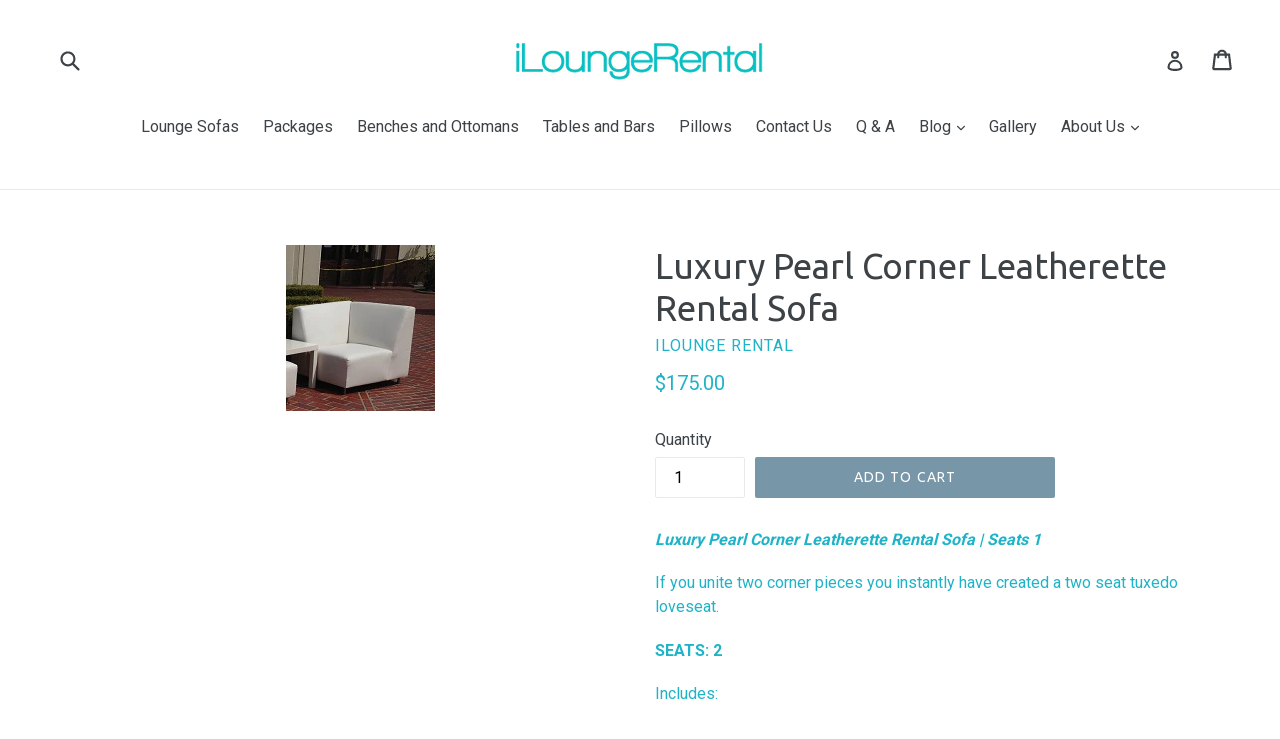

--- FILE ---
content_type: text/plain; charset=utf-8
request_url: https://sp-micro-proxy.b-cdn.net/micro?unique_id=ilounge-rental.myshopify.com
body_size: 3066
content:
{"site":{"free_plan_limit_reached":false,"billing_status":null,"billing_active":true,"pricing_plan_required":false,"settings":{"proof_mobile_position":"Bottom","proof_desktop_position":"Bottom Left","proof_pop_size":"default","proof_start_delay_time":5,"proof_time_between":3,"proof_display_time":7,"proof_visible":false,"proof_cycle":true,"proof_mobile_enabled":true,"proof_desktop_enabled":true,"proof_tablet_enabled":null,"proof_locale":"en","proof_show_powered_by":false},"site_integrations":[{"id":"144539","enabled":true,"integration":{"name":"Shopify Add To Cart","handle":"shopify_storefront_add_to_cart","pro":false},"settings":{"proof_onclick_new_tab":null,"proof_exclude_pages":null,"proof_include_pages":[],"proof_display_pages_mode":"excluded","proof_minimum_activity_sessions":null,"proof_height":110,"proof_bottom":10,"proof_top":10,"proof_right":10,"proof_left":10,"proof_background_color":"#263645","proof_background_image_url":null,"proof_font_color":"#ffffff","proof_border_radius":8,"proof_padding_top":0,"proof_padding_bottom":0,"proof_padding_left":8,"proof_padding_right":16,"proof_icon_color":null,"proof_icon_background_color":null,"proof_hours_before_obscure":12,"proof_minimum_review_rating":5,"proof_highlights_color":"#fdcb6e","proof_display_review":true,"proof_show_review_on_hover":true,"proof_summary_time_range":1440,"proof_summary_minimum_count":10,"proof_show_media":false,"proof_show_message":false,"proof_media_url":null,"proof_media_position":null,"proof_nudge_click_url":null,"proof_icon_url":null,"proof_icon_mode":null,"proof_icon_enabled":false},"template":{"id":"36","body":{"top":"{{first_name}} in {{city}}, {{province}} {{country}}","middle":"Added to Cart {{product_title}}"},"raw_body":"<top>{{first_name}} in {{city}}, {{province}} {{country}}</top><middle>Added to Cart {{product_title}}</middle>","locale":"en"}},{"id":"144540","enabled":true,"integration":{"name":"Shopify Purchase","handle":"shopify_api_purchase","pro":false},"settings":{"proof_onclick_new_tab":null,"proof_exclude_pages":null,"proof_include_pages":[],"proof_display_pages_mode":"excluded","proof_minimum_activity_sessions":null,"proof_height":110,"proof_bottom":10,"proof_top":10,"proof_right":10,"proof_left":10,"proof_background_color":"#263645","proof_background_image_url":null,"proof_font_color":"#ffffff","proof_border_radius":8,"proof_padding_top":0,"proof_padding_bottom":0,"proof_padding_left":8,"proof_padding_right":16,"proof_icon_color":null,"proof_icon_background_color":null,"proof_hours_before_obscure":12,"proof_minimum_review_rating":5,"proof_highlights_color":"#fdcb6e","proof_display_review":true,"proof_show_review_on_hover":true,"proof_summary_time_range":1440,"proof_summary_minimum_count":10,"proof_show_media":false,"proof_show_message":false,"proof_media_url":null,"proof_media_position":null,"proof_nudge_click_url":null,"proof_icon_url":null,"proof_icon_mode":null,"proof_icon_enabled":false},"template":{"id":"4","body":{"top":"{{first_name}} in {{city}}, {{province}} {{country}}","middle":"Purchased {{product_title}}"},"raw_body":"<top>{{first_name}} in {{city}}, {{province}} {{country}}</top><middle>Purchased {{product_title}}</middle>","locale":"en"}}],"events":[{"id":"244136445","created_at":"2026-01-19T02:41:07.119Z","variables":{"first_name":"Someone","city":"Los Angeles","province":"California","province_code":"CA","country":"United States","country_code":"US","product_title":"Selfie iLounge Furniture Rental Package | Seats 10 |"},"click_url":"https://iloungerental.com/products/selfie-lounge-furniture-rental-package-seats-10","image_url":"https://cdn.shopify.com/s/files/1/2099/0959/products/ilounge_rental_sofas_lounge_rental_los_angeles_packages_310_516a5469-7923-4822-8ddc-aaeda00ac9e7.jpg?v=1624989503","product":{"id":"22749952","product_id":"4664557830189","title":"Selfie iLounge Furniture Rental Package | Seats 10 |","created_at":"2020-02-24T18:12:10.000Z","updated_at":"2024-04-11T18:20:39.000Z","published_at":"2020-02-24T18:12:10.000Z"},"site_integration":{"id":"144539","enabled":true,"integration":{"name":"Shopify Add To Cart","handle":"shopify_storefront_add_to_cart","pro":false},"template":{"id":"36","body":{"top":"{{first_name}} in {{city}}, {{province}} {{country}}","middle":"Added to Cart {{product_title}}"},"raw_body":"<top>{{first_name}} in {{city}}, {{province}} {{country}}</top><middle>Added to Cart {{product_title}}</middle>","locale":"en"}}},{"id":"243893888","created_at":null,"variables":{"first_name":"Someone","city":"Helsinki","province":"Uusimaa","province_code":"18","country":"Finland","country_code":"FI","product_title":"Luxury Pearl Armless Leatherette Rental Sofa"},"click_url":"https://iloungerental.com/products/luxury-pearl-armless-leatherette-sofa","image_url":"https://cdn.shopify.com/s/files/1/2099/0959/products/ilounge_rental_furniture_rental_los_angeles_armless_sofa.png?v=1563734882","product":{"id":"2278735","product_id":"8159039941","title":"Luxury Pearl Armless Leatherette Rental Sofa","created_at":"2017-06-15T04:07:40.000Z","updated_at":"2025-01-01T04:00:02.938Z","published_at":"2017-06-15T03:59:00.000Z"},"site_integration":{"id":"144539","enabled":true,"integration":{"name":"Shopify Add To Cart","handle":"shopify_storefront_add_to_cart","pro":false},"template":{"id":"36","body":{"top":"{{first_name}} in {{city}}, {{province}} {{country}}","middle":"Added to Cart {{product_title}}"},"raw_body":"<top>{{first_name}} in {{city}}, {{province}} {{country}}</top><middle>Added to Cart {{product_title}}</middle>","locale":"en"}}},{"id":"243840449","created_at":null,"variables":{"first_name":"Someone","city":"Los Angeles","province":"California","province_code":"CA","country":"United States","country_code":"US","product_title":"The Perfect 30th Birthday Idea Rental Package | Seats 19"},"click_url":"https://iloungerental.com/products/fire-place-lounge-package","image_url":"https://cdn.shopify.com/s/files/1/2099/0959/products/The_Perfect_30th_Birthday_Idea_Lounge_furniture_rental_los_angeles.jpg?v=1563737660","product":{"id":"2279072","product_id":"8189551685","title":"The Perfect 30th Birthday Idea Rental Package | Seats 19","created_at":"2017-06-17T23:11:28.000Z","updated_at":"2022-01-19T19:34:41.000Z","published_at":"2017-06-17T23:08:43.000Z"},"site_integration":{"id":"144539","enabled":true,"integration":{"name":"Shopify Add To Cart","handle":"shopify_storefront_add_to_cart","pro":false},"template":{"id":"36","body":{"top":"{{first_name}} in {{city}}, {{province}} {{country}}","middle":"Added to Cart {{product_title}}"},"raw_body":"<top>{{first_name}} in {{city}}, {{province}} {{country}}</top><middle>Added to Cart {{product_title}}</middle>","locale":"en"}}},{"id":"243719972","created_at":null,"variables":{"first_name":"Someone","city":"Helsinki","province":"Uusimaa","province_code":"18","country":"Finland","country_code":"FI","product_title":"Large White End Table"},"click_url":"https://iloungerental.com/products/large-white-end-table","image_url":"https://cdn.shopify.com/s/files/1/2099/0959/products/LongWhiteEndTable.png?v=1642267287","product":{"id":"49793304","product_id":"7223450861750","title":"Large White End Table","created_at":"2022-01-15T17:21:26.000Z","updated_at":"2024-09-17T13:08:58.000Z","published_at":"2022-01-15T17:26:36.000Z"},"site_integration":{"id":"144539","enabled":true,"integration":{"name":"Shopify Add To Cart","handle":"shopify_storefront_add_to_cart","pro":false},"template":{"id":"36","body":{"top":"{{first_name}} in {{city}}, {{province}} {{country}}","middle":"Added to Cart {{product_title}}"},"raw_body":"<top>{{first_name}} in {{city}}, {{province}} {{country}}</top><middle>Added to Cart {{product_title}}</middle>","locale":"en"}}},{"id":"243654341","created_at":null,"variables":{"first_name":"Someone","city":"Yorba Linda","province":"California","province_code":"CA","country":"United States","country_code":"US","product_title":"Los Angeles Freedom Lounge Rental Package | Seats 6"},"click_url":"https://iloungerental.com/products/los-angeles-quarantine-out-rental-package-seats-6","image_url":"https://cdn.shopify.com/s/files/1/2099/0959/products/LA_Rave_Furniture_lounge_sofa_rental_ilounge.JPG?v=1552916986","product":{"id":"2278810","product_id":"8921544453","title":"Los Angeles Freedom Lounge Rental Package | Seats 6","created_at":"2017-08-26T16:48:49.000Z","updated_at":"2023-07-11T06:40:50.282Z","published_at":"2017-06-17T23:18:49.000Z"},"site_integration":{"id":"144539","enabled":true,"integration":{"name":"Shopify Add To Cart","handle":"shopify_storefront_add_to_cart","pro":false},"template":{"id":"36","body":{"top":"{{first_name}} in {{city}}, {{province}} {{country}}","middle":"Added to Cart {{product_title}}"},"raw_body":"<top>{{first_name}} in {{city}}, {{province}} {{country}}</top><middle>Added to Cart {{product_title}}</middle>","locale":"en"}}},{"id":"243598498","created_at":null,"variables":{"first_name":"Someone","city":"Santa Ana","province":"California","province_code":"CA","country":"United States","country_code":"US","product_title":"Luxury Pearl Armless Leatherette Rental Sofa"},"click_url":"https://iloungerental.com/products/luxury-pearl-armless-leatherette-sofa","image_url":"https://cdn.shopify.com/s/files/1/2099/0959/products/ilounge_rental_furniture_rental_los_angeles_armless_sofa.png?v=1563734882","product":{"id":"2278735","product_id":"8159039941","title":"Luxury Pearl Armless Leatherette Rental Sofa","created_at":"2017-06-15T04:07:40.000Z","updated_at":"2025-01-01T04:00:02.938Z","published_at":"2017-06-15T03:59:00.000Z"},"site_integration":{"id":"144539","enabled":true,"integration":{"name":"Shopify Add To Cart","handle":"shopify_storefront_add_to_cart","pro":false},"template":{"id":"36","body":{"top":"{{first_name}} in {{city}}, {{province}} {{country}}","middle":"Added to Cart {{product_title}}"},"raw_body":"<top>{{first_name}} in {{city}}, {{province}} {{country}}</top><middle>Added to Cart {{product_title}}</middle>","locale":"en"}}},{"id":"241855229","created_at":null,"variables":{"first_name":"Someone","city":"Helsinki","province":"Uusimaa","province_code":"18","country":"Finland","country_code":"FI","product_title":"Large White End Table"},"click_url":"https://iloungerental.com/products/large-white-end-table","image_url":"https://cdn.shopify.com/s/files/1/2099/0959/products/LongWhiteEndTable.png?v=1642267287","product":{"id":"49793304","product_id":"7223450861750","title":"Large White End Table","created_at":"2022-01-15T17:21:26.000Z","updated_at":"2024-09-17T13:08:58.000Z","published_at":"2022-01-15T17:26:36.000Z"},"site_integration":{"id":"144539","enabled":true,"integration":{"name":"Shopify Add To Cart","handle":"shopify_storefront_add_to_cart","pro":false},"template":{"id":"36","body":{"top":"{{first_name}} in {{city}}, {{province}} {{country}}","middle":"Added to Cart {{product_title}}"},"raw_body":"<top>{{first_name}} in {{city}}, {{province}} {{country}}</top><middle>Added to Cart {{product_title}}</middle>","locale":"en"}}},{"id":"239623845","created_at":null,"variables":{"first_name":"Someone","city":"San Diego","province":"California","province_code":"CA","country":"United States","country_code":"US","product_title":"Paradise California Quinceañera Party Furniture Lounge Rental Package | Seats 16"},"click_url":"https://iloungerental.com/products/f-island-getaway","image_url":"https://cdn.shopify.com/s/files/1/2099/0959/products/Paradise_California_Quinceanera_Party_Furniture_Lounge_Rental_Package.jpg?v=1549606745","product":{"id":"2278737","product_id":"8189872005","title":"Paradise California Quinceañera Party Furniture Lounge Rental Package | Seats 16","created_at":"2017-06-18T00:22:50.000Z","updated_at":"2022-01-19T19:34:44.000Z","published_at":"2017-06-17T23:14:17.000Z"},"site_integration":{"id":"144539","enabled":true,"integration":{"name":"Shopify Add To Cart","handle":"shopify_storefront_add_to_cart","pro":false},"template":{"id":"36","body":{"top":"{{first_name}} in {{city}}, {{province}} {{country}}","middle":"Added to Cart {{product_title}}"},"raw_body":"<top>{{first_name}} in {{city}}, {{province}} {{country}}</top><middle>Added to Cart {{product_title}}</middle>","locale":"en"}}},{"id":"239353489","created_at":null,"variables":{"first_name":"Someone","city":"Memphis","province":"Tennessee","province_code":"TN","country":"United States","country_code":"US","product_title":"Kids Birthday Party Ottoman Rental Package FREE SHIPPING | Seats 4"},"click_url":"https://iloungerental.com/products/the-4-amigos-cube-rental-ottoman-package","image_url":"https://cdn.shopify.com/s/files/1/2099/0959/products/Kids_birthday_party_ottoman_lounge_rental_los_angeles.jpg?v=1549611114","product":{"id":"2278679","product_id":"1528699682861","title":"Kids Birthday Party Ottoman Rental Package FREE SHIPPING | Seats 4","created_at":"2019-01-18T03:41:12.000Z","updated_at":"2022-01-19T19:34:45.000Z","published_at":"2019-01-18T03:38:29.000Z"},"site_integration":{"id":"144539","enabled":true,"integration":{"name":"Shopify Add To Cart","handle":"shopify_storefront_add_to_cart","pro":false},"template":{"id":"36","body":{"top":"{{first_name}} in {{city}}, {{province}} {{country}}","middle":"Added to Cart {{product_title}}"},"raw_body":"<top>{{first_name}} in {{city}}, {{province}} {{country}}</top><middle>Added to Cart {{product_title}}</middle>","locale":"en"}}},{"id":"239065409","created_at":null,"variables":{"first_name":"Someone","city":"Anaheim","province":"California","province_code":"CA","country":"United States","country_code":"US","product_title":"Hollywood Bachelorette Party Club Furniture Rental Package | Seats 9"},"click_url":"https://iloungerental.com/products/club-elevate-seats-9","image_url":"https://cdn.shopify.com/s/files/1/2099/0959/products/Hollywood_Lounge_Rental_Furniture_Parties_ilounge.jpg?v=1549604272","product":{"id":"2278634","product_id":"8921520965","title":"Hollywood Bachelorette Party Club Furniture Rental Package | Seats 9","created_at":"2017-08-26T16:39:42.000Z","updated_at":"2025-01-30T00:27:58.075Z","published_at":"2017-06-17T23:18:49.000Z"},"site_integration":{"id":"144539","enabled":true,"integration":{"name":"Shopify Add To Cart","handle":"shopify_storefront_add_to_cart","pro":false},"template":{"id":"36","body":{"top":"{{first_name}} in {{city}}, {{province}} {{country}}","middle":"Added to Cart {{product_title}}"},"raw_body":"<top>{{first_name}} in {{city}}, {{province}} {{country}}</top><middle>Added to Cart {{product_title}}</middle>","locale":"en"}}},{"id":"238904201","created_at":null,"variables":{"first_name":"Someone","city":"Valencia","province":"California","province_code":"CA","country":"United States","country_code":"US","product_title":"Los Angeles Freedom Lounge Rental Package | Seats 6"},"click_url":"https://iloungerental.com/products/los-angeles-quarantine-out-rental-package-seats-6","image_url":"https://cdn.shopify.com/s/files/1/2099/0959/products/LA_Rave_Furniture_lounge_sofa_rental_ilounge.JPG?v=1552916986","product":{"id":"2278810","product_id":"8921544453","title":"Los Angeles Freedom Lounge Rental Package | Seats 6","created_at":"2017-08-26T16:48:49.000Z","updated_at":"2023-07-11T06:40:50.282Z","published_at":"2017-06-17T23:18:49.000Z"},"site_integration":{"id":"144539","enabled":true,"integration":{"name":"Shopify Add To Cart","handle":"shopify_storefront_add_to_cart","pro":false},"template":{"id":"36","body":{"top":"{{first_name}} in {{city}}, {{province}} {{country}}","middle":"Added to Cart {{product_title}}"},"raw_body":"<top>{{first_name}} in {{city}}, {{province}} {{country}}</top><middle>Added to Cart {{product_title}}</middle>","locale":"en"}}},{"id":"238860092","created_at":null,"variables":{"first_name":"Someone","city":"Bell Gardens","province":"California","province_code":"CA","country":"United States","country_code":"US","product_title":"Wilshire 1010 Rooftop Pool Party Pool Side Furniture Rental Package | Seats 18"},"click_url":"https://iloungerental.com/products/pool-side-lounge","image_url":"https://cdn.shopify.com/s/files/1/2099/0959/products/wedding_rental_lounge_los_angeles_party_rental_wilshire_rooftop_pool_party.jpg?v=1563736970","product":{"id":"2278986","product_id":"8189563333","title":"Wilshire 1010 Rooftop Pool Party Pool Side Furniture Rental Package | Seats 18","created_at":"2017-06-17T23:13:45.000Z","updated_at":"2025-10-25T11:05:32.473Z","published_at":"2017-06-17T23:11:57.000Z"},"site_integration":{"id":"144540","enabled":true,"integration":{"name":"Shopify Purchase","handle":"shopify_api_purchase","pro":false},"template":{"id":"4","body":{"top":"{{first_name}} in {{city}}, {{province}} {{country}}","middle":"Purchased {{product_title}}"},"raw_body":"<top>{{first_name}} in {{city}}, {{province}} {{country}}</top><middle>Purchased {{product_title}}</middle>","locale":"en"}}},{"id":"238859835","created_at":null,"variables":{"first_name":"Someone","city":"Los Angeles","province":"California","province_code":"CA","country":"United States","country_code":"US","product_title":"Wilshire 1010 Rooftop Pool Party Pool Side Furniture Rental Package | Seats 18"},"click_url":"https://iloungerental.com/products/pool-side-lounge","image_url":"https://cdn.shopify.com/s/files/1/2099/0959/products/wedding_rental_lounge_los_angeles_party_rental_wilshire_rooftop_pool_party.jpg?v=1563736970","product":{"id":"2278986","product_id":"8189563333","title":"Wilshire 1010 Rooftop Pool Party Pool Side Furniture Rental Package | Seats 18","created_at":"2017-06-17T23:13:45.000Z","updated_at":"2025-10-25T11:05:32.473Z","published_at":"2017-06-17T23:11:57.000Z"},"site_integration":{"id":"144539","enabled":true,"integration":{"name":"Shopify Add To Cart","handle":"shopify_storefront_add_to_cart","pro":false},"template":{"id":"36","body":{"top":"{{first_name}} in {{city}}, {{province}} {{country}}","middle":"Added to Cart {{product_title}}"},"raw_body":"<top>{{first_name}} in {{city}}, {{province}} {{country}}</top><middle>Added to Cart {{product_title}}</middle>","locale":"en"}}},{"id":"237385516","created_at":null,"variables":{"first_name":"Someone","city":"San Jose","province":"California","province_code":"CA","country":"United States","country_code":"US","product_title":"Los Angeles Freedom Lounge Rental Package | Seats 6"},"click_url":"https://iloungerental.com/products/los-angeles-quarantine-out-rental-package-seats-6","image_url":"https://cdn.shopify.com/s/files/1/2099/0959/products/LA_Rave_Furniture_lounge_sofa_rental_ilounge.JPG?v=1552916986","product":{"id":"2278810","product_id":"8921544453","title":"Los Angeles Freedom Lounge Rental Package | Seats 6","created_at":"2017-08-26T16:48:49.000Z","updated_at":"2023-07-11T06:40:50.282Z","published_at":"2017-06-17T23:18:49.000Z"},"site_integration":{"id":"144539","enabled":true,"integration":{"name":"Shopify Add To Cart","handle":"shopify_storefront_add_to_cart","pro":false},"template":{"id":"36","body":{"top":"{{first_name}} in {{city}}, {{province}} {{country}}","middle":"Added to Cart {{product_title}}"},"raw_body":"<top>{{first_name}} in {{city}}, {{province}} {{country}}</top><middle>Added to Cart {{product_title}}</middle>","locale":"en"}}},{"id":"237221040","created_at":null,"variables":{"first_name":"Someone","city":"Denver","province":"Colorado","province_code":"CO","country":"United States","country_code":"US","product_title":"Large White End Table"},"click_url":"https://iloungerental.com/products/large-white-end-table","image_url":"https://cdn.shopify.com/s/files/1/2099/0959/products/LongWhiteEndTable.png?v=1642267287","product":{"id":"49793304","product_id":"7223450861750","title":"Large White End Table","created_at":"2022-01-15T17:21:26.000Z","updated_at":"2024-09-17T13:08:58.000Z","published_at":"2022-01-15T17:26:36.000Z"},"site_integration":{"id":"144539","enabled":true,"integration":{"name":"Shopify Add To Cart","handle":"shopify_storefront_add_to_cart","pro":false},"template":{"id":"36","body":{"top":"{{first_name}} in {{city}}, {{province}} {{country}}","middle":"Added to Cart {{product_title}}"},"raw_body":"<top>{{first_name}} in {{city}}, {{province}} {{country}}</top><middle>Added to Cart {{product_title}}</middle>","locale":"en"}}},{"id":"236137002","created_at":null,"variables":{"first_name":"Someone","city":"Culver City","province":"California","province_code":"CA","country":"United States","country_code":"US","product_title":"Los Angeles Freedom Lounge Rental Package | Seats 6"},"click_url":"https://iloungerental.com/products/los-angeles-quarantine-out-rental-package-seats-6","image_url":"https://cdn.shopify.com/s/files/1/2099/0959/products/LA_Rave_Furniture_lounge_sofa_rental_ilounge.JPG?v=1552916986","product":{"id":"2278810","product_id":"8921544453","title":"Los Angeles Freedom Lounge Rental Package | Seats 6","created_at":"2017-08-26T16:48:49.000Z","updated_at":"2023-07-11T06:40:50.282Z","published_at":"2017-06-17T23:18:49.000Z"},"site_integration":{"id":"144539","enabled":true,"integration":{"name":"Shopify Add To Cart","handle":"shopify_storefront_add_to_cart","pro":false},"template":{"id":"36","body":{"top":"{{first_name}} in {{city}}, {{province}} {{country}}","middle":"Added to Cart {{product_title}}"},"raw_body":"<top>{{first_name}} in {{city}}, {{province}} {{country}}</top><middle>Added to Cart {{product_title}}</middle>","locale":"en"}}},{"id":"235123311","created_at":null,"variables":{"first_name":"Someone","city":"Los Angeles","province":"California","province_code":"CA","country":"United States","country_code":"US","product_title":"Luxury Pearl Armless Leatherette Rental Sofa"},"click_url":"https://iloungerental.com/products/luxury-pearl-armless-leatherette-sofa","image_url":"https://cdn.shopify.com/s/files/1/2099/0959/products/ilounge_rental_furniture_rental_los_angeles_armless_sofa.png?v=1563734882","product":{"id":"2278735","product_id":"8159039941","title":"Luxury Pearl Armless Leatherette Rental Sofa","created_at":"2017-06-15T04:07:40.000Z","updated_at":"2025-01-01T04:00:02.938Z","published_at":"2017-06-15T03:59:00.000Z"},"site_integration":{"id":"144539","enabled":true,"integration":{"name":"Shopify Add To Cart","handle":"shopify_storefront_add_to_cart","pro":false},"template":{"id":"36","body":{"top":"{{first_name}} in {{city}}, {{province}} {{country}}","middle":"Added to Cart {{product_title}}"},"raw_body":"<top>{{first_name}} in {{city}}, {{province}} {{country}}</top><middle>Added to Cart {{product_title}}</middle>","locale":"en"}}},{"id":"233880953","created_at":null,"variables":{"first_name":"Someone","city":"Columbus","province":"Ohio","province_code":"OH","country":"United States","country_code":"US","product_title":"Wilshire 1010 Rooftop Pool Party Pool Side Furniture Rental Package | Seats 18"},"click_url":"https://iloungerental.com/products/pool-side-lounge","image_url":"https://cdn.shopify.com/s/files/1/2099/0959/products/wedding_rental_lounge_los_angeles_party_rental_wilshire_rooftop_pool_party.jpg?v=1563736970","product":{"id":"2278986","product_id":"8189563333","title":"Wilshire 1010 Rooftop Pool Party Pool Side Furniture Rental Package | Seats 18","created_at":"2017-06-17T23:13:45.000Z","updated_at":"2025-10-25T11:05:32.473Z","published_at":"2017-06-17T23:11:57.000Z"},"site_integration":{"id":"144539","enabled":true,"integration":{"name":"Shopify Add To Cart","handle":"shopify_storefront_add_to_cart","pro":false},"template":{"id":"36","body":{"top":"{{first_name}} in {{city}}, {{province}} {{country}}","middle":"Added to Cart {{product_title}}"},"raw_body":"<top>{{first_name}} in {{city}}, {{province}} {{country}}</top><middle>Added to Cart {{product_title}}</middle>","locale":"en"}}},{"id":"233554315","created_at":null,"variables":{"first_name":"Someone","city":"Clinton","province":"Maryland","province_code":"MD","country":"United States","country_code":"US","product_title":"32\" Round Cocktail Rental Table"},"click_url":"https://iloungerental.com/products/32-round-cocktail-table","image_url":"https://cdn.shopify.com/s/files/1/2099/0959/products/32_inch_cocktail_table.jpeg?v=1547359275","product":{"id":"2278373","product_id":"8159626757","title":"32\" Round Cocktail Rental Table","created_at":"2017-06-15T05:33:42.000Z","updated_at":"2025-01-30T00:32:09.089Z","published_at":"2017-06-15T05:32:46.000Z"},"site_integration":{"id":"144539","enabled":true,"integration":{"name":"Shopify Add To Cart","handle":"shopify_storefront_add_to_cart","pro":false},"template":{"id":"36","body":{"top":"{{first_name}} in {{city}}, {{province}} {{country}}","middle":"Added to Cart {{product_title}}"},"raw_body":"<top>{{first_name}} in {{city}}, {{province}} {{country}}</top><middle>Added to Cart {{product_title}}</middle>","locale":"en"}}},{"id":"232952917","created_at":null,"variables":{"first_name":"Someone","city":"Wollongong","province":"New South Wales","province_code":"NSW","country":"Australia","country_code":"AU","product_title":"Luxury Pearl Left Arm Leatherette Lounge Sofa"},"click_url":"https://iloungerental.com/products/luxury-pearl-left-arm-leatherette-sofa","image_url":"https://cdn.shopify.com/s/files/1/2099/0959/products/ilounge_rental_furniture_rental_los_angeles_left_sofa.png?v=1563689805","product":{"id":"2278668","product_id":"8159023109","title":"Luxury Pearl Left Arm Leatherette Lounge Sofa","created_at":"2017-06-15T04:05:06.000Z","updated_at":"2025-01-01T04:00:02.428Z","published_at":"2017-06-15T03:59:00.000Z"},"site_integration":{"id":"144539","enabled":true,"integration":{"name":"Shopify Add To Cart","handle":"shopify_storefront_add_to_cart","pro":false},"template":{"id":"36","body":{"top":"{{first_name}} in {{city}}, {{province}} {{country}}","middle":"Added to Cart {{product_title}}"},"raw_body":"<top>{{first_name}} in {{city}}, {{province}} {{country}}</top><middle>Added to Cart {{product_title}}</middle>","locale":"en"}}},{"id":"231578084","created_at":null,"variables":{"first_name":"Someone","city":"Staten Island","province":"New York","province_code":"NY","country":"United States","country_code":"US","product_title":"32\" Round Cocktail Rental Table"},"click_url":"https://iloungerental.com/products/32-round-cocktail-table","image_url":"https://cdn.shopify.com/s/files/1/2099/0959/products/32_inch_cocktail_table.jpeg?v=1547359275","product":{"id":"2278373","product_id":"8159626757","title":"32\" Round Cocktail Rental Table","created_at":"2017-06-15T05:33:42.000Z","updated_at":"2025-01-30T00:32:09.089Z","published_at":"2017-06-15T05:32:46.000Z"},"site_integration":{"id":"144539","enabled":true,"integration":{"name":"Shopify Add To Cart","handle":"shopify_storefront_add_to_cart","pro":false},"template":{"id":"36","body":{"top":"{{first_name}} in {{city}}, {{province}} {{country}}","middle":"Added to Cart {{product_title}}"},"raw_body":"<top>{{first_name}} in {{city}}, {{province}} {{country}}</top><middle>Added to Cart {{product_title}}</middle>","locale":"en"}}},{"id":"230869454","created_at":null,"variables":{"first_name":"Someone","city":"Los Angeles","province":"California","province_code":"CA","country":"United States","country_code":"US","product_title":"Selfie iLounge Furniture Rental Package | Seats 10 |"},"click_url":"https://iloungerental.com/products/selfie-lounge-furniture-rental-package-seats-10","image_url":"https://cdn.shopify.com/s/files/1/2099/0959/products/ilounge_rental_sofas_lounge_rental_los_angeles_packages_310_516a5469-7923-4822-8ddc-aaeda00ac9e7.jpg?v=1624989503","product":{"id":"22749952","product_id":"4664557830189","title":"Selfie iLounge Furniture Rental Package | Seats 10 |","created_at":"2020-02-24T18:12:10.000Z","updated_at":"2024-04-11T18:20:39.000Z","published_at":"2020-02-24T18:12:10.000Z"},"site_integration":{"id":"144539","enabled":true,"integration":{"name":"Shopify Add To Cart","handle":"shopify_storefront_add_to_cart","pro":false},"template":{"id":"36","body":{"top":"{{first_name}} in {{city}}, {{province}} {{country}}","middle":"Added to Cart {{product_title}}"},"raw_body":"<top>{{first_name}} in {{city}}, {{province}} {{country}}</top><middle>Added to Cart {{product_title}}</middle>","locale":"en"}}},{"id":"229357394","created_at":null,"variables":{"first_name":"Someone","city":"Millersburg","province":"Ohio","province_code":"OH","country":"United States","country_code":"US","product_title":"Wilshire 1010 Rooftop Pool Party Pool Side Furniture Rental Package | Seats 18"},"click_url":"https://iloungerental.com/products/pool-side-lounge","image_url":"https://cdn.shopify.com/s/files/1/2099/0959/products/wedding_rental_lounge_los_angeles_party_rental_wilshire_rooftop_pool_party.jpg?v=1563736970","product":{"id":"2278986","product_id":"8189563333","title":"Wilshire 1010 Rooftop Pool Party Pool Side Furniture Rental Package | Seats 18","created_at":"2017-06-17T23:13:45.000Z","updated_at":"2025-10-25T11:05:32.473Z","published_at":"2017-06-17T23:11:57.000Z"},"site_integration":{"id":"144539","enabled":true,"integration":{"name":"Shopify Add To Cart","handle":"shopify_storefront_add_to_cart","pro":false},"template":{"id":"36","body":{"top":"{{first_name}} in {{city}}, {{province}} {{country}}","middle":"Added to Cart {{product_title}}"},"raw_body":"<top>{{first_name}} in {{city}}, {{province}} {{country}}</top><middle>Added to Cart {{product_title}}</middle>","locale":"en"}}},{"id":"228036793","created_at":null,"variables":{"first_name":"Someone","city":"Millington","province":"Tennessee","province_code":"TN","country":"United States","country_code":"US","product_title":"Kids Birthday Party Ottoman Rental Package FREE SHIPPING | Seats 4"},"click_url":"https://iloungerental.com/products/the-4-amigos-cube-rental-ottoman-package","image_url":"https://cdn.shopify.com/s/files/1/2099/0959/products/Kids_birthday_party_ottoman_lounge_rental_los_angeles.jpg?v=1549611114","product":{"id":"2278679","product_id":"1528699682861","title":"Kids Birthday Party Ottoman Rental Package FREE SHIPPING | Seats 4","created_at":"2019-01-18T03:41:12.000Z","updated_at":"2022-01-19T19:34:45.000Z","published_at":"2019-01-18T03:38:29.000Z"},"site_integration":{"id":"144539","enabled":true,"integration":{"name":"Shopify Add To Cart","handle":"shopify_storefront_add_to_cart","pro":false},"template":{"id":"36","body":{"top":"{{first_name}} in {{city}}, {{province}} {{country}}","middle":"Added to Cart {{product_title}}"},"raw_body":"<top>{{first_name}} in {{city}}, {{province}} {{country}}</top><middle>Added to Cart {{product_title}}</middle>","locale":"en"}}},{"id":"226366155","created_at":null,"variables":{"first_name":"Someone","city":"Washington","province":"District of Columbia","province_code":"DC","country":"United States","country_code":"US","product_title":"Wilshire 1010 Rooftop Pool Party Pool Side Furniture Rental Package | Seats 18"},"click_url":"https://iloungerental.com/products/pool-side-lounge","image_url":"https://cdn.shopify.com/s/files/1/2099/0959/products/wedding_rental_lounge_los_angeles_party_rental_wilshire_rooftop_pool_party.jpg?v=1563736970","product":{"id":"2278986","product_id":"8189563333","title":"Wilshire 1010 Rooftop Pool Party Pool Side Furniture Rental Package | Seats 18","created_at":"2017-06-17T23:13:45.000Z","updated_at":"2025-10-25T11:05:32.473Z","published_at":"2017-06-17T23:11:57.000Z"},"site_integration":{"id":"144539","enabled":true,"integration":{"name":"Shopify Add To Cart","handle":"shopify_storefront_add_to_cart","pro":false},"template":{"id":"36","body":{"top":"{{first_name}} in {{city}}, {{province}} {{country}}","middle":"Added to Cart {{product_title}}"},"raw_body":"<top>{{first_name}} in {{city}}, {{province}} {{country}}</top><middle>Added to Cart {{product_title}}</middle>","locale":"en"}}}]}}